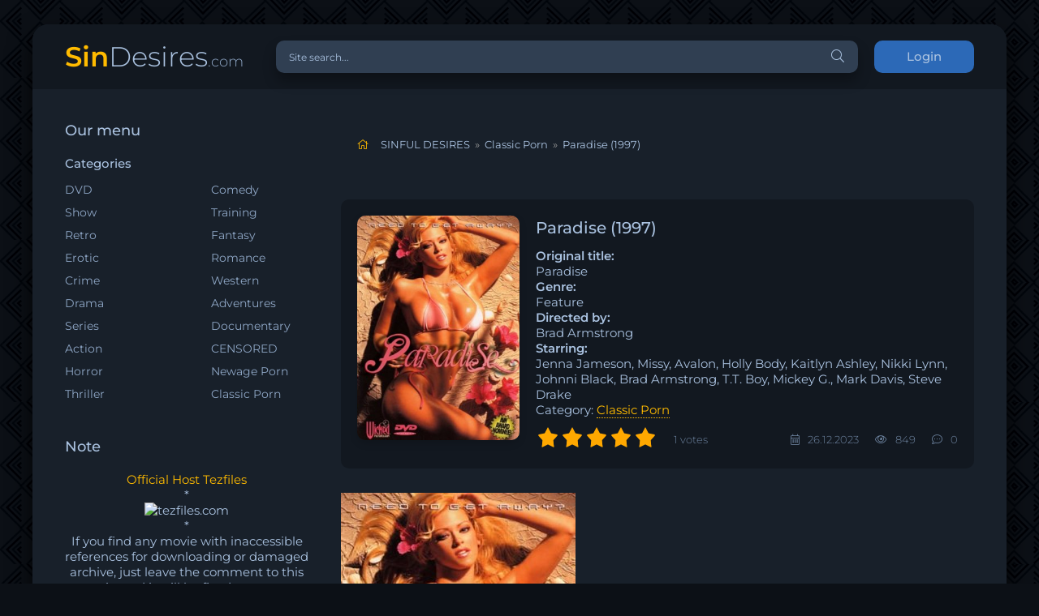

--- FILE ---
content_type: text/html; charset=utf-8
request_url: https://sindesires.com/classic-porn/11013-paradise-1997.html
body_size: 9083
content:
<!DOCTYPE html>
<html lang="ru">
<head>
<!-- Google tag (gtag.js) -->
<script async src="https://www.googletagmanager.com/gtag/js?id=G-N5CQ944LF8" type="9e42178bb273bc530619379b-text/javascript"></script>
<script type="9e42178bb273bc530619379b-text/javascript">
  window.dataLayer = window.dataLayer || [];
  function gtag(){dataLayer.push(arguments);}
  gtag('js', new Date());

  gtag('config', 'G-N5CQ944LF8');
</script>
	<meta charset="utf-8">
<title>Paradise (1997) - Jenna Jameson</title>
<meta name="description" content="Original title: Paradise Genre: Feature Directed by: Brad Armstrong Starring: Jenna Jameson, Missy, Avalon, Holly Body, Kaitlyn Ashley, Nikki Lynn, Johnni Black, Brad Armstrong, T.T. Boy, Mickey G., Mark Davis, Steve Drake">
<meta name="keywords" content="Armstrong, sexual, Jenna, their, Paradise, inhibitions, explore, urges, action, threeways, smokin', eager, deepest, several, ultimate, reach, realized, fulfillment, She's, that'll">
<meta name="generator" content="DataLife Engine (http://dle-news.ru)">
<meta property="og:site_name" content="SINFUL DESIRES">
<meta property="og:type" content="article">
<meta property="og:title" content="Paradise (1997)">
<meta property="og:url" content="https://sindesires.com/classic-porn/11013-paradise-1997.html">
<meta name="news_keywords" content="Feature, Classic, All Sex, Jenna Jameson, sex, female nudity">
<meta property="og:image" content="https://sindesires.com/uploads/posts/2023-12/medium/1703600621_paradise-1997.jpg">
<meta property="og:description" content="Original title: ParadiseGenre: FeatureProduction: Wicked PicturesDirected by: Brad ArmstrongStarring: Jenna Jameson, Missy, Avalon, Holly Body, Kaitlyn Ashley, Nikki Lynn, Johnni Black, Brad Armstrong, T.T. Boy, Mickey G., Mark Davis, Steve Drake, Jonathan Morgan, Peter North, Bunny">
<link rel="search" type="application/opensearchdescription+xml" href="https://sindesires.com/index.php?do=opensearch" title="SINFUL DESIRES">
<link rel="canonical" href="https://sindesires.com/classic-porn/11013-paradise-1997.html">
<link rel="alternate" type="application/rss+xml" title="SINFUL DESIRES" href="https://sindesires.com/rss.xml">
    <meta name = "v35030279" content = "9e2bec02775850214e0af92d94afa558" />
    <meta name="referrer" content="unsafe-url">
    <meta name="referrer" content="origin">
	<meta name="viewport" content="width=device-width, initial-scale=1.0" />
	<link rel="shortcut icon" href="/favicon.ico" type="image/x-icon">
<link rel="icon" href="/favicon.ico" type="image/x-icon">
	<link href="/templates/coolserial-dark/css/styles.css" type="text/css" rel="stylesheet" />
	<link href="/templates/coolserial-dark/css/engine.css" type="text/css" rel="stylesheet" />
	<meta name="theme-color" content="#090c10">
	<style type="text/css">@font-face {font-family:Montserrat;font-style:normal;font-weight:300;src:url(/cf-fonts/s/montserrat/5.0.16/cyrillic-ext/300/normal.woff2);unicode-range:U+0460-052F,U+1C80-1C88,U+20B4,U+2DE0-2DFF,U+A640-A69F,U+FE2E-FE2F;font-display:swap;}@font-face {font-family:Montserrat;font-style:normal;font-weight:300;src:url(/cf-fonts/s/montserrat/5.0.16/latin/300/normal.woff2);unicode-range:U+0000-00FF,U+0131,U+0152-0153,U+02BB-02BC,U+02C6,U+02DA,U+02DC,U+0304,U+0308,U+0329,U+2000-206F,U+2074,U+20AC,U+2122,U+2191,U+2193,U+2212,U+2215,U+FEFF,U+FFFD;font-display:swap;}@font-face {font-family:Montserrat;font-style:normal;font-weight:300;src:url(/cf-fonts/s/montserrat/5.0.16/vietnamese/300/normal.woff2);unicode-range:U+0102-0103,U+0110-0111,U+0128-0129,U+0168-0169,U+01A0-01A1,U+01AF-01B0,U+0300-0301,U+0303-0304,U+0308-0309,U+0323,U+0329,U+1EA0-1EF9,U+20AB;font-display:swap;}@font-face {font-family:Montserrat;font-style:normal;font-weight:300;src:url(/cf-fonts/s/montserrat/5.0.16/latin-ext/300/normal.woff2);unicode-range:U+0100-02AF,U+0304,U+0308,U+0329,U+1E00-1E9F,U+1EF2-1EFF,U+2020,U+20A0-20AB,U+20AD-20CF,U+2113,U+2C60-2C7F,U+A720-A7FF;font-display:swap;}@font-face {font-family:Montserrat;font-style:normal;font-weight:300;src:url(/cf-fonts/s/montserrat/5.0.16/cyrillic/300/normal.woff2);unicode-range:U+0301,U+0400-045F,U+0490-0491,U+04B0-04B1,U+2116;font-display:swap;}@font-face {font-family:Montserrat;font-style:normal;font-weight:400;src:url(/cf-fonts/s/montserrat/5.0.16/latin/400/normal.woff2);unicode-range:U+0000-00FF,U+0131,U+0152-0153,U+02BB-02BC,U+02C6,U+02DA,U+02DC,U+0304,U+0308,U+0329,U+2000-206F,U+2074,U+20AC,U+2122,U+2191,U+2193,U+2212,U+2215,U+FEFF,U+FFFD;font-display:swap;}@font-face {font-family:Montserrat;font-style:normal;font-weight:400;src:url(/cf-fonts/s/montserrat/5.0.16/cyrillic-ext/400/normal.woff2);unicode-range:U+0460-052F,U+1C80-1C88,U+20B4,U+2DE0-2DFF,U+A640-A69F,U+FE2E-FE2F;font-display:swap;}@font-face {font-family:Montserrat;font-style:normal;font-weight:400;src:url(/cf-fonts/s/montserrat/5.0.16/vietnamese/400/normal.woff2);unicode-range:U+0102-0103,U+0110-0111,U+0128-0129,U+0168-0169,U+01A0-01A1,U+01AF-01B0,U+0300-0301,U+0303-0304,U+0308-0309,U+0323,U+0329,U+1EA0-1EF9,U+20AB;font-display:swap;}@font-face {font-family:Montserrat;font-style:normal;font-weight:400;src:url(/cf-fonts/s/montserrat/5.0.16/cyrillic/400/normal.woff2);unicode-range:U+0301,U+0400-045F,U+0490-0491,U+04B0-04B1,U+2116;font-display:swap;}@font-face {font-family:Montserrat;font-style:normal;font-weight:400;src:url(/cf-fonts/s/montserrat/5.0.16/latin-ext/400/normal.woff2);unicode-range:U+0100-02AF,U+0304,U+0308,U+0329,U+1E00-1E9F,U+1EF2-1EFF,U+2020,U+20A0-20AB,U+20AD-20CF,U+2113,U+2C60-2C7F,U+A720-A7FF;font-display:swap;}@font-face {font-family:Montserrat;font-style:normal;font-weight:500;src:url(/cf-fonts/s/montserrat/5.0.16/cyrillic/500/normal.woff2);unicode-range:U+0301,U+0400-045F,U+0490-0491,U+04B0-04B1,U+2116;font-display:swap;}@font-face {font-family:Montserrat;font-style:normal;font-weight:500;src:url(/cf-fonts/s/montserrat/5.0.16/cyrillic-ext/500/normal.woff2);unicode-range:U+0460-052F,U+1C80-1C88,U+20B4,U+2DE0-2DFF,U+A640-A69F,U+FE2E-FE2F;font-display:swap;}@font-face {font-family:Montserrat;font-style:normal;font-weight:500;src:url(/cf-fonts/s/montserrat/5.0.16/vietnamese/500/normal.woff2);unicode-range:U+0102-0103,U+0110-0111,U+0128-0129,U+0168-0169,U+01A0-01A1,U+01AF-01B0,U+0300-0301,U+0303-0304,U+0308-0309,U+0323,U+0329,U+1EA0-1EF9,U+20AB;font-display:swap;}@font-face {font-family:Montserrat;font-style:normal;font-weight:500;src:url(/cf-fonts/s/montserrat/5.0.16/latin-ext/500/normal.woff2);unicode-range:U+0100-02AF,U+0304,U+0308,U+0329,U+1E00-1E9F,U+1EF2-1EFF,U+2020,U+20A0-20AB,U+20AD-20CF,U+2113,U+2C60-2C7F,U+A720-A7FF;font-display:swap;}@font-face {font-family:Montserrat;font-style:normal;font-weight:500;src:url(/cf-fonts/s/montserrat/5.0.16/latin/500/normal.woff2);unicode-range:U+0000-00FF,U+0131,U+0152-0153,U+02BB-02BC,U+02C6,U+02DA,U+02DC,U+0304,U+0308,U+0329,U+2000-206F,U+2074,U+20AC,U+2122,U+2191,U+2193,U+2212,U+2215,U+FEFF,U+FFFD;font-display:swap;}@font-face {font-family:Montserrat;font-style:normal;font-weight:600;src:url(/cf-fonts/s/montserrat/5.0.16/cyrillic-ext/600/normal.woff2);unicode-range:U+0460-052F,U+1C80-1C88,U+20B4,U+2DE0-2DFF,U+A640-A69F,U+FE2E-FE2F;font-display:swap;}@font-face {font-family:Montserrat;font-style:normal;font-weight:600;src:url(/cf-fonts/s/montserrat/5.0.16/cyrillic/600/normal.woff2);unicode-range:U+0301,U+0400-045F,U+0490-0491,U+04B0-04B1,U+2116;font-display:swap;}@font-face {font-family:Montserrat;font-style:normal;font-weight:600;src:url(/cf-fonts/s/montserrat/5.0.16/latin/600/normal.woff2);unicode-range:U+0000-00FF,U+0131,U+0152-0153,U+02BB-02BC,U+02C6,U+02DA,U+02DC,U+0304,U+0308,U+0329,U+2000-206F,U+2074,U+20AC,U+2122,U+2191,U+2193,U+2212,U+2215,U+FEFF,U+FFFD;font-display:swap;}@font-face {font-family:Montserrat;font-style:normal;font-weight:600;src:url(/cf-fonts/s/montserrat/5.0.16/vietnamese/600/normal.woff2);unicode-range:U+0102-0103,U+0110-0111,U+0128-0129,U+0168-0169,U+01A0-01A1,U+01AF-01B0,U+0300-0301,U+0303-0304,U+0308-0309,U+0323,U+0329,U+1EA0-1EF9,U+20AB;font-display:swap;}@font-face {font-family:Montserrat;font-style:normal;font-weight:600;src:url(/cf-fonts/s/montserrat/5.0.16/latin-ext/600/normal.woff2);unicode-range:U+0100-02AF,U+0304,U+0308,U+0329,U+1E00-1E9F,U+1EF2-1EFF,U+2020,U+20A0-20AB,U+20AD-20CF,U+2113,U+2C60-2C7F,U+A720-A7FF;font-display:swap;}</style>  
    <style>
        .incat a
        {color: #ffbb00;
border-bottom: 1px dotted #ffbb00;}
        .fa-home
        .speedbar{
	margin: 0;
	padding: 10px;
	list-style: none;
}
.speedbar:after{
	content: "";
	display: block;
	clear: both;
}
.speedbar li{
	float: left;
	margin-right: 6px;
	color: #aac2e0;
}
.speedbar li.speedbar_sep{
	color: #999;
}
        </style>
<script data-padding="2px 5px" data-align="center" data-width="500px" data-height="56.25%" src="https://tezfiles.com/js/links-to-preview.js" data-content-order="preview,link" data-cfasync="false"></script>

<body>

	<div class="wrap">
		
		<div class="wrap-main wrap-center">
	
			<header class="header fx-row fx-middle">
				<a href="/" class="logo nowrap"><span>Sin</span>Desires<span class="logo-domain">.com</span></a>
				<div class="search-wrap fx-1">
					<form id="quicksearch" method="post">
						<input type="hidden" name="do" value="search" />
						<input type="hidden" name="subaction" value="search" />
						<div class="search-box">
							<input id="story" name="story" placeholder="Site search..." type="text" />
							<button type="submit" class="search-btn"><span class="fal fa-search"></span></button>
						</div>
					</form>
				</div>
				<div class="header-btn btn js-login">Login</div>
				
				<div class="btn-menu hidden"><span class="fal fa-bars"></span></div>
			</header>
			
			<!-- END HEADER -->

			
			
			<div class="cols fx-row">

				<aside class="sidebar">
					<div class="side-box side-nav to-mob">
						<div class="side-bt">Our menu</div>
						<div class="side-bc fx-row">
							<div class="nav-col">
								<div class="nav-title">Categories</div>
								<ul class="nav-menu">
                                   <li><a href="https://sindesires.com/dvd/">DVD</a></li>                   
<li><a href="https://sindesires.com/show/">Show</a></li>
<li><a href="https://sindesires.com/retro/">Retro</a></li>
<li><a href="https://sindesires.com/erotic/">Erotic</a></li>
<li><a href="https://sindesires.com/crime/">Crime</a></li>
<li><a href="https://sindesires.com/drama/">Drama</a></li>
<li><a href="https://sindesires.com/series/">Series</a></li>
<li><a href="https://sindesires.com/action/">Action</a></li>
<li><a href="https://sindesires.com/horror/">Horror</a></li>
<li><a href="https://sindesires.com/thriller/">Thriller</a></li>
								</ul>
						    </div>
							<div class="nav-col" style="margin-top: 28px;">
								
								<ul class="nav-menu">
                                  
<li><a href="https://sindesires.com/comedy/">Comedy</a></li>
<li><a href="https://sindesires.com/training/">Training</a></li>
<li><a href="https://sindesires.com/fantasy/">Fantasy</a></li>
<li><a href="https://sindesires.com/romance/">Romance</a></li>
<li><a href="https://sindesires.com/western/">Western</a></li>
<li><a href="https://sindesires.com/adventures/">Adventures</a></li>
<li><a href="https://sindesires.com/documentary/">Documentary</a></li>                             
<li><a href="https://sindesires.com/censored/">CENSORED</a></li>
<li><a href="https://sindesires.com/newage-porn/">Newage Porn</a></li> 
<li><a href="https://sindesires.com/classic-porn/">Classic Porn</a></li> 
								</ul>
						</div>		
						</div>
					</div>
					<div class="side-box to-mob">
						<div class="side-bt">Note</div>
						<div class="side-bc">
							<p style="text-align: center;"><span style="color: #ffbb00;">Official Host Tezfiles </span></p>  
<p style="text-align: center;"> *</p>
<p style="text-align: center;"><a rel="nofollow" href="https://tezfiles.com/store/c9eda31253fe6/premium?site=sindesires.com" target="_blank"><img border="0" src="https://static.tezfiles.com/images/i/250x250 dark2.png" alt="tezfiles.com" /></a>    
<p style="text-align: center;"></p>
<p style="text-align: center;"> *</p>
<p style="text-align: center;"> </p>
<p style="text-align: center;"><span> If you find any movie with inaccessible references for downloading or damaged archive, just leave the comment to this movie, and it will be fixed as soon as possible! </span></p>
<p style="text-align: center;"> *</p>
<p style="text-align: center;"><span> TO UNPACK ARCHIVES, USE WinRAR  5.61 - 7.13 </span></p>
						</div>
					</div>
					<div class="side-box to-mob">
						<div class="side-bt">Recommended to see</div>
						<div class="side-bc fx-row mb-remove">
							<a class="side-recommend-item anim" href="https://sindesires.com/censored/12990-the-masseuse-9-softcore-version-2015.html">
	<div class="side-recommend-item-img img-resp-vert img-fit">
		<img src="/uploads/posts/2026-01/medium/1768568086_the-masseuse-9.jpg" alt="The Masseuse 9 (SOFTCORE VERSION / 2015)">
	</div>
</a><a class="side-recommend-item anim" href="https://sindesires.com/censored/12989-fucked-and-disorderly-softcore-version-2014.html">
	<div class="side-recommend-item-img img-resp-vert img-fit">
		<img src="/uploads/posts/2026-01/medium/1768568001_fucked-disorderly.jpg" alt="Fucked and Disorderly (SOFTCORE VERSION / 2014)">
	</div>
</a><a class="side-recommend-item anim" href="https://sindesires.com/censored/12982-my-hot-asian-obsession-softcore-version-2025.html">
	<div class="side-recommend-item-img img-resp-vert img-fit">
		<img src="/uploads/posts/2026-01/medium/1768398567_my-hot-asian-obsession.jpg" alt="My Hot Asian Obsession (SOFTCORE VERSION / 2025)">
	</div>
</a><a class="side-recommend-item anim" href="https://sindesires.com/censored/12980-after-midnight-softcore-version-2013.html">
	<div class="side-recommend-item-img img-resp-vert img-fit">
		<img src="/uploads/posts/2026-01/medium/1768398452_after-midnight-2013.jpg" alt="After Midnight (SOFTCORE VERSION / 2013)">
	</div>
</a>
						</div>
					</div>
					<div class="side-box">
						<div class="side-bt">Tags Cloud</div>
						<div class="side-bc">
							<span class="clouds_xsmall"><a href="https://sindesires.com/tags/1970s/" title="Publication found: 981">1970s</a></span> <span class="clouds_xsmall"><a href="https://sindesires.com/tags/1980s/" title="Publication found: 1019">1980s</a></span> <span class="clouds_small"><a href="https://sindesires.com/tags/1990s/" title="Publication found: 2522">1990s</a></span> <span class="clouds_xsmall"><a href="https://sindesires.com/tags/2010/" title="Publication found: 197">2010</a></span> <span class="clouds_xsmall"><a href="https://sindesires.com/tags/2011/" title="Publication found: 256">2011</a></span> <span class="clouds_xsmall"><a href="https://sindesires.com/tags/2012/" title="Publication found: 249">2012</a></span> <span class="clouds_xsmall"><a href="https://sindesires.com/tags/2013/" title="Publication found: 206">2013</a></span> <span class="clouds_xsmall"><a href="https://sindesires.com/tags/2014/" title="Publication found: 221">2014</a></span> <span class="clouds_xsmall"><a href="https://sindesires.com/tags/2015/" title="Publication found: 248">2015</a></span> <span class="clouds_xsmall"><a href="https://sindesires.com/tags/2016/" title="Publication found: 308">2016</a></span> <span class="clouds_xsmall"><a href="https://sindesires.com/tags/2017/" title="Publication found: 223">2017</a></span> <span class="clouds_xsmall"><a href="https://sindesires.com/tags/2018/" title="Publication found: 224">2018</a></span> <span class="clouds_xsmall"><a href="https://sindesires.com/tags/2019/" title="Publication found: 188">2019</a></span> <span class="clouds_xsmall"><a href="https://sindesires.com/tags/2020/" title="Publication found: 103">2020</a></span> <span class="clouds_xsmall"><a href="https://sindesires.com/tags/2021/" title="Publication found: 97">2021</a></span> <span class="clouds_xsmall"><a href="https://sindesires.com/tags/2022/" title="Publication found: 103">2022</a></span> <span class="clouds_xsmall"><a href="https://sindesires.com/tags/2024/" title="Publication found: 97">2024</a></span> <span class="clouds_xsmall"><a href="https://sindesires.com/tags/Adam+and+Eve/" title="Publication found: 184">Adam and Eve</a></span> <span class="clouds_xsmall"><a href="https://sindesires.com/tags/All+Girl/" title="Publication found: 359">All Girl</a></span> <span class="clouds_xsmall"><a href="https://sindesires.com/tags/All+Sex/" title="Publication found: 831">All Sex</a></span> <span class="clouds_xsmall"><a href="https://sindesires.com/tags/BDRip+1080p/" title="Publication found: 392">BDRip 1080p</a></span> <span class="clouds_xsmall"><a href="https://sindesires.com/tags/BDRip+720p/" title="Publication found: 261">BDRip 720p</a></span> <span class="clouds_xsmall"><a href="https://sindesires.com/tags/Big+Bust/" title="Publication found: 153">Big Bust</a></span> <span class="clouds_xsmall"><a href="https://sindesires.com/tags/Classic/" title="Publication found: 640">Classic</a></span> <span class="clouds_xsmall"><a href="https://sindesires.com/tags/Electric+Blue/" title="Publication found: 105">Electric Blue</a></span> <span class="clouds_xsmall"><a href="https://sindesires.com/tags/Erotic+thriller/" title="Publication found: 413">Erotic thriller</a></span> <span class="clouds_xsmall"><a href="https://sindesires.com/tags/Feature/" title="Publication found: 830">Feature</a></span> <span class="clouds_xlarge"><a href="https://sindesires.com/tags/female+nudity/" title="Publication found: 6905">female nudity</a></span> <span class="clouds_xsmall"><a href="https://sindesires.com/tags/Francis+Locke/" title="Publication found: 103">Francis Locke</a></span> <span class="clouds_xsmall"><a href="https://sindesires.com/tags/German+sex+comedy/" title="Publication found: 176">German sex comedy</a></span> <span class="clouds_xsmall"><a href="https://sindesires.com/tags/HDTVRip+1080p/" title="Publication found: 563">HDTVRip 1080p</a></span> <span class="clouds_xsmall"><a href="https://sindesires.com/tags/HDTVRip+720p/" title="Publication found: 917">HDTVRip 720p</a></span> <span class="clouds_xsmall"><a href="https://sindesires.com/tags/HotBody/" title="Publication found: 220">HotBody</a></span> <span class="clouds_xsmall"><a href="https://sindesires.com/tags/John+Cross/" title="Publication found: 206">John Cross</a></span> <span class="clouds_xsmall"><a href="https://sindesires.com/tags/lesbian+sex/" title="Publication found: 598">lesbian sex</a></span> <span class="clouds_xsmall"><a href="https://sindesires.com/tags/lesbianism/" title="Publication found: 622">lesbianism</a></span> <span class="clouds_xsmall"><a href="https://sindesires.com/tags/Lingerie/" title="Publication found: 184">Lingerie</a></span> <span class="clouds_xsmall"><a href="https://sindesires.com/tags/masturbation/" title="Publication found: 150">masturbation</a></span> <span class="clouds_xsmall"><a href="https://sindesires.com/tags/MILFs/" title="Publication found: 109">MILFs</a></span> <span class="clouds_xsmall"><a href="https://sindesires.com/tags/MRG+Entertainment/" title="Publication found: 254">MRG Entertainment</a></span> <span class="clouds_xsmall"><a href="https://sindesires.com/tags/Mystery/" title="Publication found: 121">Mystery</a></span> <span class="clouds_xsmall"><a href="https://sindesires.com/tags/Parody/" title="Publication found: 146">Parody</a></span> <span class="clouds_xsmall"><a href="https://sindesires.com/tags/Playboy/" title="Publication found: 362">Playboy</a></span> <span class="clouds_xsmall"><a href="https://sindesires.com/tags/Playboy+TV/" title="Publication found: 176">Playboy TV</a></span> <span class="clouds_xsmall"><a href="https://sindesires.com/tags/Sci-Fi/" title="Publication found: 170">Sci-Fi</a></span> <span class="clouds_medium"><a href="https://sindesires.com/tags/sex/" title="Publication found: 5140">sex</a></span> <span class="clouds_xsmall"><a href="https://sindesires.com/tags/sex+comedy/" title="Publication found: 509">sex comedy</a></span> <span class="clouds_medium"><a href="https://sindesires.com/tags/Softcore/" title="Publication found: 5173">Softcore</a></span> <span class="clouds_xsmall"><a href="https://sindesires.com/tags/Solo/" title="Publication found: 356">Solo</a></span> <span class="clouds_xsmall"><a href="https://sindesires.com/tags/Torchlight+Pictures/" title="Publication found: 99">Torchlight Pictures</a></span><div class="tags_more"><a href="https://sindesires.com/tags/">Show all tags</a></div>
						</div>
					</div>
				</aside>

				<!-- END SIDEBAR -->
				
				<main class="main fx-1">
					
					
					
					
					<div class="speedbar nowrap"><div id="dle-speedbar">
	<ul itemscope itemtype="http://schema.org/BreadcrumbList" class="speedbar"><li><span class="fal fa-home"></span></li><li itemprop="itemListElement" itemscope itemtype="http://schema.org/ListItem"><a itemprop="item" href="https://sindesires.com/" title="SINFUL DESIRES"><span itemprop="name">SINFUL DESIRES</span></a><meta itemprop="position" content="1" /></li><li class="speedbar_sep">&raquo;</li><li itemprop="itemListElement" itemscope itemtype="http://schema.org/ListItem"><a itemprop="item" href="https://sindesires.com/classic-porn/" title="Classic Porn"><span itemprop="name">Classic Porn</span></a><meta itemprop="position" content="2" /></li><li class="speedbar_sep">&raquo;</li><li>Paradise (1997)</li></ul>
</div></div>
					<div id='dle-content'><article class="article ignore-select">
  
	<div class="fcols fx-row">
		<div class="fleft">
			<div class="fimg img-wide">
				<img src="/uploads/posts/2023-12/medium/1703600621_paradise-1997.jpg" alt="Paradise (1997)">
			</div>
		</div>
		<div class="fright fx-1 fx-col fx-between">
			<div class="short-header fx-row fx-middle">
				<h1 class="short-title fx-1">Paradise (1997)</h1>
				
			</div>
			<strong>Original title:</strong> Paradise <strong>Genre:</strong> Feature <strong>Directed by:</strong> Brad Armstrong <strong>Starring:</strong> Jenna Jameson, Missy, Avalon, Holly Body, Kaitlyn Ashley, Nikki Lynn, Johnni Black, Brad Armstrong, T.T. Boy, Mickey G., Mark Davis, Steve Drake
             <br><div class="incat">Category:    <a href="https://sindesires.com/classic-porn/">Classic Porn</a></div>
			<div class="short-meta fx-row fx-middle icon-left">	
				<div class="mrating"><div id='ratig-layer-11013'>
	<div class="rating">
		<ul class="unit-rating">
		<li class="current-rating" style="width:100%;">100</li>
		<li><a href="#" title="Useless" class="r1-unit" onclick="if (!window.__cfRLUnblockHandlers) return false; doRate('1', '11013'); return false;" data-cf-modified-9e42178bb273bc530619379b-="">1</a></li>
		<li><a href="#" title="Poor" class="r2-unit" onclick="if (!window.__cfRLUnblockHandlers) return false; doRate('2', '11013'); return false;" data-cf-modified-9e42178bb273bc530619379b-="">2</a></li>
		<li><a href="#" title="Fair" class="r3-unit" onclick="if (!window.__cfRLUnblockHandlers) return false; doRate('3', '11013'); return false;" data-cf-modified-9e42178bb273bc530619379b-="">3</a></li>
		<li><a href="#" title="Good" class="r4-unit" onclick="if (!window.__cfRLUnblockHandlers) return false; doRate('4', '11013'); return false;" data-cf-modified-9e42178bb273bc530619379b-="">4</a></li>
		<li><a href="#" title="Excellent" class="r5-unit" onclick="if (!window.__cfRLUnblockHandlers) return false; doRate('5', '11013'); return false;" data-cf-modified-9e42178bb273bc530619379b-="">5</a></li>
		</ul>
	</div>
</div></div>
				<div class="short-meta-item fx-1 mrating-count"><span id="vote-num-id-11013">1</span> votes</div>
				<div class="short-meta-item"><span class="fal fa-calendar-alt"></span>26.12.2023</div>
				<div class="short-meta-item"><span class="fal fa-eye"></span>849</div>
				<div class="short-meta-item"><span class="fal fa-comment-dots"></span>0</div>
			</div>
		</div>
	</div>

	<div class="ftext full-text cleasrfix"><a class="highslide" href="https://sindesires.com/uploads/posts/2023-12/1703600621_paradise-1997.jpg" target="_blank" rel="noopener"><img src="/uploads/posts/2023-12/medium/1703600621_paradise-1997.jpg" alt="" class="fr-dib"></a><b>Original title:</b> Paradise<br><b>Genre:</b> Feature<br><b>Production:</b> Wicked Pictures<br><b>Directed by:</b> Brad Armstrong<br><b>Starring:</b> Jenna Jameson, Missy, Avalon, Holly Body, Kaitlyn Ashley, Nikki Lynn, Johnni Black, Brad Armstrong, T.T. Boy, Mickey G., Mark Davis, Steve Drake, Jonathan Morgan, Peter North, Bunny Bleu<br><br><b>Description:</b> Jenna's discovered her own little slice of paradise. A place where all her wildest fantasies and secret desires are realized. Take a trip with her and see what it's like to reach the ultimate In sexual fulfillment. She's joined by several hot babes all eager to shed their inhibitions and explore their deepest sexual urges with smokin' threeways, some hot girl/girl action and an orgy that'll leave your beggin for more. Shot in exotic locations by award winning director Brad Armstrong. You'll want to stay in 'Paradise' forever. If you need to get away, let Jenna show the path to Paradise...<br><br><b>Country:</b> USA<br><b>Duration:</b> 01:22:12<br><b>Language:</b> English<br><br><b>Quality:</b> DVDRip<br><b>Format:</b> MP4<br><b>Size:</b> 1,66 GB<br><br><div style="text-align:center;"><a href="https://imagetwist.com/aig9q49t1zg6/Paradise.1997.jpeg" target="_blank" rel="noopener"><!--dle_image_begin:https://img202.imagetwist.com/th/60322/aig9q49t1zg6.jpg|--><img src="https://img202.imagetwist.com/th/60322/aig9q49t1zg6.jpg" style="max-width:100%;" alt="Paradise (1997)"><!--dle_image_end--></a></div><div style="text-align:center;"><b><span style="color:#FBA026;">DOWNLOAD</span></b> </div><div style="text-align:center;"><b><a href="https://tezfiles.com/file/ad6b8693ceef1/Paradise.1997.mp4" target="_blank" rel="noopener">Paradise.1997.mp4</a></b></div></div>

	
	
	
	<!-- END FPLAYER -->

    
	<div class="frels sect">
		<div class="carou-title"><span class="fal fa-film"></span>See also</div>
		<div class="carou-content">
			<div class="owl-carousel" id="owl-rels">
				<div class="popular-item">
	<a class="popular-item-img img-fit" href="https://sindesires.com/newage-porn/9877-wicked-legends-vol-1-2006.html">
		<div class="popular-item-title anim">Wicked Legends Vol. 1 (2006)</div>
		<img src="/uploads/posts/2022-02/medium/1643704961_wicked-legends-vol_-1-2006.jpg" alt="Wicked Legends Vol. 1 (2006)">
	</a>
</div><div class="popular-item">
	<a class="popular-item-img img-fit" href="https://sindesires.com/classic-porn/9684-jenna-ink-1996.html">
		<div class="popular-item-title anim">Jenna Ink (1996)</div>
		<img src="/uploads/posts/2021-11/medium/1637496612_jenna-ink-1996.jpg" alt="Jenna Ink (1996)">
	</a>
</div><div class="popular-item">
	<a class="popular-item-img img-fit" href="https://sindesires.com/classic-porn/9604-jennas-revenge-1997.html">
		<div class="popular-item-title anim">Jenna&#039;s Revenge (1997)</div>
		<img src="/uploads/posts/2021-10/medium/1634646313_jennas-revenge-1997.jpg" alt="Jenna&#039;s Revenge (1997)">
	</a>
</div><div class="popular-item">
	<a class="popular-item-img img-fit" href="https://sindesires.com/classic-porn/9578-flashpoint-1997.html">
		<div class="popular-item-title anim">Flashpoint (1997)</div>
		<img src="/uploads/posts/2021-10/medium/1633867292_flashpoint-1997.jpg" alt="Flashpoint (1997)">
	</a>
</div><div class="popular-item">
	<a class="popular-item-img img-fit" href="https://sindesires.com/classic-porn/8366-dangerous-tides-1997.html">
		<div class="popular-item-title anim">Dangerous Tides (1997)</div>
		<img src="/uploads/posts/2020-09/medium/1600170495_dangerous-tides-1997.jpg" alt="Dangerous Tides (1997)">
	</a>
</div>
			</div>
		</div>
	</div>
	

	<div class="fcomms sect">
		<div class="carou-title"><span class="fal fa-comment-dots"></span>Comments (0)</div>
		<div class="sect-content" id="full-comms">
			<form  method="post" name="dle-comments-form" id="dle-comments-form" ><!--noindex-->
<div class="add-comms sect-bg" id="add-comms">
	
	<div class="ac-inputs fx-row">
		<input type="text" maxlength="35" name="name" id="name" placeholder="Name" />
		<input type="text" maxlength="35" name="mail" id="mail" placeholder="E-mail" />
	</div>
	
	<div class="ac-textarea"><script type="9e42178bb273bc530619379b-text/javascript">
	var text_upload = "Upload files and images";
</script>
<div class="wseditor"><textarea id="comments" name="comments" rows="10" cols="50" class="ajaxwysiwygeditor"></textarea></div></div>
			
	
	<div class="ac-protect">
		
		
		<div class="form-item clearfix imp">
			<label>Enter the code:</label>
			<div class="form-secur">
				<input type="text" name="sec_code" id="sec_code" placeholder="Enter the code" maxlength="45" required /><a onclick="if (!window.__cfRLUnblockHandlers) return false; reload(); return false;" title="reload, if the code cannot be seen" href="#" data-cf-modified-9e42178bb273bc530619379b-=""><span id="dle-captcha"><img src="/engine/modules/antibot/antibot.php" alt="reload, if the code cannot be seen" width="160" height="80"></span></a>
			</div>
		</div>
		
		
	</div>
	

	<div class="ac-submit">
		<button name="submit" type="submit">Send</button>
	</div>
	
</div>
<!--/noindex-->
		<input type="hidden" name="subaction" value="addcomment">
		<input type="hidden" name="post_id" id="post_id" value="11013"><input type="hidden" name="user_hash" value="4b2a600acadecc5ddd29fe5ca2537c280b80fb7d"></form>
			
<div id="dle-ajax-comments"></div>

			<!--dlenavigationcomments-->
		</div>
	</div>

</article></div>
					
					






				</main>

				<!-- END MAIN -->

			</div>
			
			<!-- END COLS -->
			
			<footer class="footer fx-row fx-middle">
				<div class="footer-copyright fx-1">
					sindesires.com &copy; 2015 - 2026 
					<a href="https://sindesires.com/index.php?do=feedback">Contact us</a>
				</div>
				<div class="footer-counter">
               <a rel="nofollow" href="https://area51.to/" title="Best Porn Sites" target="_blank">Aria51</a> <a rel="nofollow" href="https://xlinkz.to/" title="Best Porn Sites" target="_blank">xLinkz</a>
                 
                </div>
			</footer>
			
			<!-- END FOOTER -->
			
		</div>

		<!-- END WRAP-MAIN -->

	</div>
	
	<!-- END WRAP -->
		
<!--noindex-->



<div class="login-box not-logged hidden">
	<div class="login-close"><span class="fal fa-times"></span></div>
	<form method="post">
		<div class="login-title title">Login</div>
		<div class="login-avatar"><span class="fal fa-user"></span></div>
		<div class="login-input"><input type="text" name="login_name" id="login_name" placeholder="Login"/></div>
		<div class="login-input"><input type="password" name="login_password" id="login_password" placeholder="Password" /></div>
		<div class="login-check">
			<label for="login_not_save">
				<input type="checkbox" name="login_not_save" id="login_not_save" value="1"/>
				<span>Remember</span>
			</label> 
		</div>
		<div class="login-btn"><button onclick="if (!window.__cfRLUnblockHandlers) return false; submit();" type="submit" title="Login" data-cf-modified-9e42178bb273bc530619379b-="">Login</button></div>
		<input name="login" type="hidden" id="login" value="submit" />
		<div class="login-btm fx-row">
			<a href="/?do=register" class="log-register">Sign up</a>
			<a href="https://sindesires.com/index.php?do=lostpassword">Lost Password?</a>
		</div>
		<div class="login-soc-title">Sign in through</div>
		<div class="login-soc-btns">
			
			
			
			
			
			
		</div>
	</form>
</div>

<!--/noindex-->
<link href="/engine/classes/min/index.php?charset=utf-8&amp;f=engine/editor/jscripts/froala/fonts/font-awesome.css,engine/editor/jscripts/froala/css/editor.css,engine/editor/css/default.css&amp;v=24" rel="stylesheet" type="text/css">
<script src="/engine/classes/min/index.php?charset=utf-8&amp;g=general&amp;v=24" type="9e42178bb273bc530619379b-text/javascript"></script>
<script src="/engine/classes/min/index.php?charset=utf-8&amp;f=engine/classes/js/jqueryui.js,engine/classes/js/dle_js.js,engine/classes/highslide/highslide.js,engine/skins/codemirror/js/code.js,engine/editor/jscripts/froala/editor.js,engine/editor/jscripts/froala/languages/en.js&amp;v=24" defer type="9e42178bb273bc530619379b-text/javascript"></script>
<script src="/templates/coolserial-dark/js/libs.js" type="9e42178bb273bc530619379b-text/javascript"></script>
<script type="9e42178bb273bc530619379b-text/javascript">
<!--
var dle_root       = '/';
var dle_admin      = '';
var dle_login_hash = '4b2a600acadecc5ddd29fe5ca2537c280b80fb7d';
var dle_group      = 5;
var dle_skin       = 'coolserial-dark';
var dle_wysiwyg    = '1';
var quick_wysiwyg  = '1';
var dle_act_lang   = ["Yes", "No", "Enter", "Cancel", "Save", "Delete", "Loading. Please, wait..."];
var menu_short     = 'Quick edit';
var menu_full      = 'Full edit';
var menu_profile   = 'View profile';
var menu_send      = 'Send message';
var menu_uedit     = 'Admin Center';
var dle_info       = 'Information';
var dle_confirm    = 'Confirm';
var dle_prompt     = 'Enter the information';
var dle_req_field  = 'Please fill in all the required fields';
var dle_del_agree  = 'Are you sure you want to delete it? This action cannot be undone';
var dle_spam_agree = 'Are you sure you want to mark the user as a spammer? This will remove all his comments';
var dle_complaint  = 'Enter the text of your complaint to the Administration:';
var dle_big_text   = 'Highlighted section of text is too large.';
var dle_orfo_title = 'Enter a comment to the detected error on the page for Administration ';
var dle_p_send     = 'Send';
var dle_p_send_ok  = 'Notification has been sent successfully ';
var dle_save_ok    = 'Changes are saved successfully. Refresh the page?';
var dle_reply_title= 'Reply to the comment';
var dle_tree_comm  = '0';
var dle_del_news   = 'Delete article';
var dle_sub_agree  = 'Do you really want to subscribe to this article’s comments?';
var allow_dle_delete_news   = false;
var dle_search_delay   = false;
var dle_search_value   = '';
jQuery(function($){
	
      $('#comments').froalaEditor({
        dle_root: dle_root,
        dle_upload_area : "comments",
        dle_upload_user : "",
        dle_upload_news : "0",
        width: '100%',
        height: '220',
        language: 'en',

		htmlAllowedTags: ['div', 'span', 'p', 'br', 'strong', 'em', 'ul', 'li', 'ol', 'b', 'u', 'i', 's', 'a', 'img'],
		htmlAllowedAttrs: ['class', 'href', 'alt', 'src', 'style', 'target'],
		pastePlain: true,
        imagePaste: false,
        imageUpload: false,
		videoInsertButtons: ['videoBack', '|', 'videoByURL'],
		
        toolbarButtonsXS: ['bold', 'italic', 'underline', 'strikeThrough', '|', 'align', 'formatOL', 'formatUL', '|', 'insertLink', 'dleleech', 'emoticons', '|', 'dlehide', 'dlequote', 'dlespoiler'],

        toolbarButtonsSM: ['bold', 'italic', 'underline', 'strikeThrough', '|', 'align', 'formatOL', 'formatUL', '|', 'insertLink', 'dleleech', 'emoticons', '|', 'dlehide', 'dlequote', 'dlespoiler'],

        toolbarButtonsMD: ['bold', 'italic', 'underline', 'strikeThrough', '|', 'align', 'formatOL', 'formatUL', '|', 'insertLink', 'dleleech', 'emoticons', '|', 'dlehide', 'dlequote', 'dlespoiler'],

        toolbarButtons: ['bold', 'italic', 'underline', 'strikeThrough', '|', 'align', 'formatOL', 'formatUL', '|', 'insertLink', 'dleleech', 'emoticons', '|', 'dlehide', 'dlequote', 'dlespoiler']

      }).on('froalaEditor.image.inserted froalaEditor.image.replaced', function (e, editor, $img, response) {

			if( response ) {
			
			    response = JSON.parse(response);
			  
			    $img.removeAttr("data-returnbox").removeAttr("data-success").removeAttr("data-xfvalue").removeAttr("data-flink");

				if(response.flink) {
				  if($img.parent().hasClass("highslide")) {
		
					$img.parent().attr('href', response.flink);
		
				  } else {
		
					$img.wrap( '<a href="'+response.flink+'" class="highslide"></a>' );
					
				  }
				}
			  
			}
			
		});

$('#dle-comments-form').submit(function() {
	doAddComments();
	return false;
});
FastSearch();

hs.graphicsDir = '/engine/classes/highslide/graphics/';
hs.wrapperClassName = 'rounded-white';
hs.outlineType = 'rounded-white';
hs.numberOfImagesToPreload = 0;
hs.captionEval = 'this.thumb.alt';
hs.showCredits = false;
hs.align = 'center';
hs.transitions = ['expand', 'crossfade'];
hs.dimmingOpacity = 0.60;
hs.lang = { loadingText : 'Loading...', playTitle : 'Watch slideshow (space) ', pauseTitle:'Pause', previousTitle : 'Previous image', nextTitle :'Next Image',moveTitle :'Move', closeTitle :'Close (Esc)',fullExpandTitle:'Enlarge to full size',restoreTitle:'Click to close image. Click and hold to move.',focusTitle:'Focus',loadingTitle:'Click to cancel'
};
hs.slideshowGroup='fullnews'; hs.addSlideshow({slideshowGroup: 'fullnews', interval: 4000, repeat: false, useControls: true, fixedControls: 'fit', overlayOptions: { opacity: .75, position: 'bottom center', hideOnMouseOut: true } });

});
//-->
</script>


<script src="/cdn-cgi/scripts/7d0fa10a/cloudflare-static/rocket-loader.min.js" data-cf-settings="9e42178bb273bc530619379b-|49" defer></script><script defer src="https://static.cloudflareinsights.com/beacon.min.js/vcd15cbe7772f49c399c6a5babf22c1241717689176015" integrity="sha512-ZpsOmlRQV6y907TI0dKBHq9Md29nnaEIPlkf84rnaERnq6zvWvPUqr2ft8M1aS28oN72PdrCzSjY4U6VaAw1EQ==" data-cf-beacon='{"version":"2024.11.0","token":"bbe42fd8a71d47a6a49082362a8fceaf","r":1,"server_timing":{"name":{"cfCacheStatus":true,"cfEdge":true,"cfExtPri":true,"cfL4":true,"cfOrigin":true,"cfSpeedBrain":true},"location_startswith":null}}' crossorigin="anonymous"></script>
</body>
</html>

<!-- DataLife Engine Copyright SoftNews Media Group (http://dle-news.ru) -->
